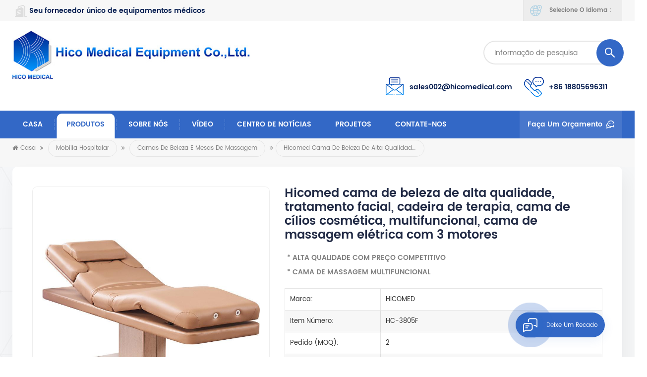

--- FILE ---
content_type: text/html
request_url: https://pt.hicomedical.com/hicomed-high-end-beauty-bed-facial-treatment-therapy-chair-cosmetic-lash-bed-multi-functional-electric-massage-bed-with-3-motors_p344.html
body_size: 14207
content:
<!DOCTYPE html PUBLIC "-//W3C//DTD XHTML 1.0 Transitional//EN" "http://www.w3.org/TR/xhtml1/DTD/xhtml1-transitional.dtd">
<html xmlns="http://www.w3.org/1999/xhtml">
<head>
<meta http-equiv="X-UA-Compatible" content="IE=edge">
<meta name="viewport" content="width=device-width, initial-scale=1.0, user-scalable=no">
<meta http-equiv="Content-Type" content="text/html; charset=utf-8" />
<meta http-equiv="X-UA-Compatible" content="IE=edge,Chrome=1" />
<meta http-equiv="X-UA-Compatible" content="IE=9" />
<meta http-equiv="Content-Type" content="text/html; charset=utf-8" />
<title>Atacado Hicomed Cama De Beleza De Alta Qualidade,tratamento Facial,cadeira De Terapia,cama De Cílios Cosmética,multifuncional,cama De Massagem Elétrica Com 3 Motores Fornecedores,Fábrica - Hicomedical.com</title>
<meta name="keywords" content="cama de massagem de alta qualidade,cama de beleza bom preço,cadeira de beleza multifuncional" />
<meta name="description" content="somos um fornecedor profissional Hicomed cama de beleza de alta qualidade,tratamento facial,cadeira de terapia,cama de cílios cosmética,multifuncional,cama de massagem elétrica com 3 motores na China,atacado de alta qualidade cama de massagem de alta qualidade com preço competitivo em Hicomedical.com.o serviço oem & odm está disponível" />
 
 
<meta property="og:type" content="article" />
<meta property="og:title" content="atacado Hicomed cama de beleza de alta qualidade,tratamento facial,cadeira de terapia,cama de cílios cosmética,multifuncional,cama de massagem elétrica com 3 motores Fornecedores,Fábrica - Hicomedical.com"/>
<meta property="og:description" content="somos um fornecedor profissional Hicomed cama de beleza de alta qualidade,tratamento facial,cadeira de terapia,cama de cílios cosmética,multifuncional,cama de massagem elétrica com 3 motores na China,atacado de alta qualidade cama de massagem de alta qualidade com preço competitivo em Hicomedical.com.o serviço oem & odm está disponível" />
<meta property="og:image" content="https://pt.hicomedical.com/uploadfile/202308/02/39a9300c539b62315de3e01bdd39085d_thumb.jpg" />
<meta property="og:site_name" content="hicomedical" />
<meta property="og:url" content="https://pt.hicomedical.com/hicomed-high-end-beauty-bed-facial-treatment-therapy-chair-cosmetic-lash-bed-multi-functional-electric-massage-bed-with-3-motors_p344.html" />


<meta name="twitter:card" content="summary_large_image" />
<meta name="twitter:title" content="atacado Hicomed cama de beleza de alta qualidade,tratamento facial,cadeira de terapia,cama de cílios cosmética,multifuncional,cama de massagem elétrica com 3 motores Fornecedores,Fábrica - Hicomedical.com" />
<meta name="twitter:description" content="somos um fornecedor profissional Hicomed cama de beleza de alta qualidade,tratamento facial,cadeira de terapia,cama de cílios cosmética,multifuncional,cama de massagem elétrica com 3 motores na China,atacado de alta qualidade cama de massagem de alta qualidade com preço competitivo em Hicomedical.com.o serviço oem & odm está disponível" />
<meta property="twitter:image" content="https://pt.hicomedical.com/uploadfile/202308/02/39a9300c539b62315de3e01bdd39085d_thumb.jpg" />

<link href="/uploadfile/userimg/ef5556a0b859a5491e500b36853220c2.ico" rel="shortcut icon"  />
<link rel="alternate" hreflang="en" href="https://www.hicomedical.com/hicomed-high-end-beauty-bed-facial-treatment-therapy-chair-cosmetic-lash-bed-multi-functional-electric-massage-bed-with-3-motors_p344.html" />
<link rel="alternate" hreflang="it" href="https://it.hicomedical.com/hicomed-high-end-beauty-bed-facial-treatment-therapy-chair-cosmetic-lash-bed-multi-functional-electric-massage-bed-with-3-motors_p344.html" />
<link rel="alternate" hreflang="es" href="https://es.hicomedical.com/hicomed-high-end-beauty-bed-facial-treatment-therapy-chair-cosmetic-lash-bed-multi-functional-electric-massage-bed-with-3-motors_p344.html" />
<link rel="alternate" hreflang="pt" href="https://pt.hicomedical.com/hicomed-high-end-beauty-bed-facial-treatment-therapy-chair-cosmetic-lash-bed-multi-functional-electric-massage-bed-with-3-motors_p344.html" />
<link rel="alternate" hreflang="ms" href="https://ms.hicomedical.com/hicomed-high-end-beauty-bed-facial-treatment-therapy-chair-cosmetic-lash-bed-multi-functional-electric-massage-bed-with-3-motors_p344.html" />
<link rel="alternate" href="https://www.hicomedical.com/hicomed-high-end-beauty-bed-facial-treatment-therapy-chair-cosmetic-lash-bed-multi-functional-electric-massage-bed-with-3-motors_p344.html" hreflang="x-default" />
<link type="text/css" rel="stylesheet" href="/template/css/bootstrap.css">
<link type="text/css" rel="stylesheet" href="/template/css/font-awesome.min.css">
<link type="text/css" rel="stylesheet" href="/template/css/style.css">

<script type="text/javascript" src="/template/js/jquery-1.8.3.js"></script>
<script type="text/javascript" src="/template/js/bootstrap.min.js"></script>
<script type="text/javascript">
	//fixed-nav
	$(document).on("scroll",function(){
		if($(document).scrollTop()>20){ 
			$("header").removeClass("large").addClass("small");
		}
		else{
			$("header").removeClass("small").addClass("large");
		}
	});
</script>
<script type="text/javascript" src="/js/front/common.js"></script> 
<!--[if ie9]
<script src="/template/js/html5shiv.min.js"></script>
<script src="/template/js/respond.min.js"></script>
-->


<!--[if IE 8]>
    <script src="https://oss.maxcdn.com/libs/html5shiv/3.7.0/html5shiv.js"></script>
    <script src="https://oss.maxcdn.com/libs/respond.js/1.3.0/respond.min.js"></script>
<![endif]-->
<script >
    if( /Android|webOS|iPhone|iPad|iPod|BlackBerry|IEMobile|Opera Mini/i.test(navigator.userAgent) ) {
            $(function () {       
                $('.newm img').attr("style","");
                $(".newm img").attr("width","");
                $(".newm img").attr("height","");     

            })
    }
</script>
<meta name="google-site-verification" content="JGLBWtrqoTdwIxlszydvMA8js4piKQTSRgENz8iCrzg" />

<!-- Google Tag Manager -->
<script>(function(w,d,s,l,i){w[l]=w[l]||[];w[l].push({'gtm.start':
new Date().getTime(),event:'gtm.js'});var f=d.getElementsByTagName(s)[0],
j=d.createElement(s),dl=l!='dataLayer'?'&l='+l:'';j.async=true;j.src=
'https://www.googletagmanager.com/gtm.js?id='+i+dl;f.parentNode.insertBefore(j,f);
})(window,document,'script','dataLayer','GTM-527M9QF');</script>
<!-- End Google Tag Manager --></head>
<body>

<!-- Google Tag Manager (noscript) -->
<noscript><iframe src="https://www.googletagmanager.com/ns.html?id=GTM-527M9QF"
height="0" width="0" style="display:none;visibility:hidden"></iframe></noscript>
<!-- End Google Tag Manager (noscript) -->https://www.microsoft.com/en-us/microsoft-teams/log-in<div class="fixed-search">
	<div class="theme-popover">
		  <div class="theme-popbod">
		  <div class="theme-poptit">
			  <a rel="nofollow" href="javascript:;" class="close">×</a>
		  </div>
		  <div class="top-search clearfix">
			<div class="header_search clearfix">
				<input name="search_keyword" onkeydown="javascript:enterIn(event);" type="text" class="form-control" placeholder="O que você está procurando?">
				<span class="search_btn"><input type="submit" class="btn_search5 btn_search1" value="">
					<svg xmlns="http://www.w3.org/2000/svg" width="20" height="20" viewBox="0 0 20 20">
					  <path data-name="search icon" class="cls-1" d="M1477,37.429l-4.1-4.1a8.912,8.912,0,1,0-1.57,1.571l4.1,4.1Zm-17.78-9.54a6.67,6.67,0,1,1,6.67,6.667A6.674,6.674,0,0,1,1459.22,27.889Z" transform="translate(-1457 -19)"></path>
					</svg>
				</span>
			</div>
			</div>	
		  </div>
	  </div>
	<div class="theme-popover-mask"></div>
</div>

<header class="large">

<div class="head_top clearfix">
	<div class="container">
	<div class="row">
		<p class="head_company">Seu fornecedor único de equipamentos médicos</p>
		<ul class="language">
			<li>
				<div class="menu">
					<em class="menu-title"><span>Selecione o idioma :</span></em>
					<ul class="menu-dropdown">
                                             
                                                <li><a href="https://pt.hicomedical.com/hicomed-high-end-beauty-bed-facial-treatment-therapy-chair-cosmetic-lash-bed-multi-functional-electric-massage-bed-with-3-motors_p344.html"><img src="/template/images/pt.jpg" alt="português"><p>português</p></a></li>
                                                                                                                                                <li><a href="https://www.hicomedical.com/hicomed-high-end-beauty-bed-facial-treatment-therapy-chair-cosmetic-lash-bed-multi-functional-electric-massage-bed-with-3-motors_p344.html"><img src="/template/images/en.jpg" alt="English"><p>English</p></a></li>
                                                                                                <li><a href="https://it.hicomedical.com/hicomed-high-end-beauty-bed-facial-treatment-therapy-chair-cosmetic-lash-bed-multi-functional-electric-massage-bed-with-3-motors_p344.html"><img src="/template/images/it.jpg" alt="italiano"><p>italiano</p></a></li>
                                                                                                <li><a href="https://es.hicomedical.com/hicomed-high-end-beauty-bed-facial-treatment-therapy-chair-cosmetic-lash-bed-multi-functional-electric-massage-bed-with-3-motors_p344.html"><img src="/template/images/es.jpg" alt="español"><p>español</p></a></li>
                                                                                                <li><a href="https://ms.hicomedical.com/hicomed-high-end-beauty-bed-facial-treatment-therapy-chair-cosmetic-lash-bed-multi-functional-electric-massage-bed-with-3-motors_p344.html"><img src="/template/images/ms.jpg" alt="Melayu"><p>Melayu</p></a></li>
                                                                                        </ul>
				</div>
			</li>
		</ul>
	</div>
	</div>
</div>

<div class="header clearfix">
	<div class="container">
	<div class="row">
                        <div id="logo">
                    <a href="/" class="logo_img"><img src="/uploadfile/userimg/411df3970331897f7d789dc7ae10b81b.jpg" alt="HICO MEDICAL EQUIPMENT CO.,LTD." /></a>
            </div>
            		<div class="wrapper">
				<nav id="main-nav">
					<ul class="first-nav">
						<li>
							<a href="/" target="_blank">Casa</a>
						</li>
					</ul>
					<ul class="second-nav">
                                            <li><a href="/products">Produtos</a>
                                                <ul class="nav_child">
                                                                                                        <li><a href="/hospital-and-medical-equipment_c13" title="Equipamentos hospitalares e médicos">Equipamentos hospitalares e médicos</a>
                                                                                                                <ul>
                                                                                                                        <li><a href="/hospital-bed-and-furniture_c5" title="cama de hospital" >cama de hospital</a></li>
                                                                                                                        <li><a href="/electric-and-manual-wheelchair_c12" title="cadeira de rodas elétrica e manual" >cadeira de rodas elétrica e manual</a></li>
                                                                                                                        <li><a href="/medical-trolley-cart_c23" title="Carrinho/carrinho médico" >Carrinho/carrinho médico</a></li>
                                                                                                                        <li><a href="/oxygen-concentrator_c4" title="reabilitação & equipamentos de saúde" >reabilitação & equipamentos de saúde</a></li>
                                                                                                                        <li><a href="/dental-equipment_c1" title="equipamento dentário" >equipamento dentário</a></li>
                                                                                                                        <li><a href="/ppe-for-covid-19_c6" title="pingente de teto de hospital" >pingente de teto de hospital</a></li>
                                                                                                                        <li><a href="/gynecology-equipment_c3" title="equipamento de ginecologia" >equipamento de ginecologia</a></li>
                                                                                                                        <li><a href="/operation-room-lamp-and-light_c8" title="lâmpada e luz da sala de operação" >lâmpada e luz da sala de operação</a></li>
                                                                                                                        <li><a href="/operating-room-table_c9" title="mesa de cirurgia" >mesa de cirurgia</a></li>
                                                                                                                        <li><a href="/surgical-instruments-and-consumables_c10" title="instrumentos cirúrgicos e consumíveis" >instrumentos cirúrgicos e consumíveis</a></li>
                                                                                                                        <li><a href="/emergency-transport-stretcher_c2" title="maca de transporte de emergência" >maca de transporte de emergência</a></li>
                                                                                                                        <li><a href="/walker-and-rollator_c21" title="Walker e Rollator" >Walker e Rollator</a></li>
                                                                                                                        <li><a href="/oximeter_c18" title="Oxímetro" >Oxímetro</a></li>
                                                                                                                        <li><a href="/other-healthcare-supply_c19" title="Outro fornecimento de saúde" >Outro fornecimento de saúde</a></li>
                                                                                                                   </ul>
                                                                                                            </li>
                                                                                                        <li><a href="/beauty-equipment_c7" title="mobília hospitalar">mobília hospitalar</a>
                                                                                                                <ul>
                                                                                                                        <li><a href="/beauty-apparatus_c14" title="Aparelho de beleza" >Aparelho de beleza</a></li>
                                                                                                                        <li><a href="/beauty-bed-massage-tables_c15" title="Camas de beleza e mesas de massagem" >Camas de beleza e mesas de massagem</a></li>
                                                                                                                        <li><a href="/stool-chairs_c16" title="Disas e cadeiras" >Disas e cadeiras</a></li>
                                                                                                                        <li><a href="/beauty-carts_c20" title="Carrinhos de beleza" >Carrinhos de beleza</a></li>
                                                                                                                        <li><a href="/reception-desk-for-beauty-salon_c22" title="Desk de recepção para salão de beleza" >Desk de recepção para salão de beleza</a></li>
                                                                                                                        <li><a href="/pedicure-spa-chair_c17" title="Cadeira de spa de pedicure" >Cadeira de spa de pedicure</a></li>
                                                                                                                   </ul>
                                                                                                            </li>
                                                                                                    </ul>
                                            </li>
                                                                                                                                    <li><a  href="/about-us_d1">sobre nós</a>
                                                                                              </li>
                                                                                                                                     
                                            <li><a  href="/video_nc3">vídeo</a>
                                                                                            </li>
                                                                                        
                                                                                         
                                            <li><a  href="/news-center_nc1">Centro de notícias</a>
                                                                                            </li>
                                                                                                                                     
                                            <li><a  href="/projects_nc2">projetos</a>
                                                                                            </li>
                                                                                                                                     
                                            <li ><a  href="/contact-us_d2">Contate-Nos</a>
                                                                                            </li>
                                            					</ul>
					<ul class="select_contact">
						<li><a href="/contact-us_d2" class="main_more">Faça um orçamento</a></li>
					</ul>
					<ul class="select_lan clearfix">
						<li class="title">Selecione o idioma <i class="fa fa-angle-double-down"></i></li>
                                                 
                                                <li><a href="https://pt.hicomedical.com/hicomed-high-end-beauty-bed-facial-treatment-therapy-chair-cosmetic-lash-bed-multi-functional-electric-massage-bed-with-3-motors_p344.html"><img src="/template/images/pt.jpg" alt="português"><p>português</p></a></li>
                                                                                                                                                <li><a href="https://www.hicomedical.com/hicomed-high-end-beauty-bed-facial-treatment-therapy-chair-cosmetic-lash-bed-multi-functional-electric-massage-bed-with-3-motors_p344.html"><img src="/template/images/en.jpg" alt="English"><p>English</p></a></li>
                                                                                                <li><a href="https://it.hicomedical.com/hicomed-high-end-beauty-bed-facial-treatment-therapy-chair-cosmetic-lash-bed-multi-functional-electric-massage-bed-with-3-motors_p344.html"><img src="/template/images/it.jpg" alt="italiano"><p>italiano</p></a></li>
                                                                                                <li><a href="https://es.hicomedical.com/hicomed-high-end-beauty-bed-facial-treatment-therapy-chair-cosmetic-lash-bed-multi-functional-electric-massage-bed-with-3-motors_p344.html"><img src="/template/images/es.jpg" alt="español"><p>español</p></a></li>
                                                                                                <li><a href="https://ms.hicomedical.com/hicomed-high-end-beauty-bed-facial-treatment-therapy-chair-cosmetic-lash-bed-multi-functional-electric-massage-bed-with-3-motors_p344.html"><img src="/template/images/ms.jpg" alt="Melayu"><p>Melayu</p></a></li>
                                                                                        </ul>
				</nav>
				
				<a class="toggle">
					<span></span>
					<span></span>
					<span></span>
				</a>
		</div>	
		<div class="search_btn hidden"><a class="search-info" rel="nofollow" href="javascript:;"><i></i></a></div>
			<div class="header_pc_search clearfix">
				<input  name="search_keyword4" onkeydown="javascript:enterIn2(event);" type="text" class="form-control" placeholder="Informação de pesquisa">
				<input type="submit" class="search_btn btn_search7 btn_search4" value="">
			</div>
			<ul class="head_con clearfix">
                            

                                                         
                            <li>
                                    <div class="icon" style="background-position:-49px 0;"></div>
                                    <div class="wrap">
                                            <em></em>
                                            <a rel="nofollow" target="_blank" href="mailto:sales002@hicomedical.com">sales002@hicomedical.com</a>
                                    </div>
                            </li>
                                                                                     
                            <li>
                                    <div class="icon" style="background-position:0 0;"></div>
                                    <div class="wrap">
                                            <em></em>
                                            <a rel="nofollow" href="tel:+86 18805696311">+86 18805696311</a>
                                    </div>
                            </li>
                                                        
			</ul>
		
	</div>
	</div>
</div>

<div class="nav_content clearfix">
	<div class="container">
	<div class="row">
		<div class="mainmenu-area">
						<div class="mainmenu-left visible-lg visible-md">
							<div class="mainmenu">
								<nav>
									<ul class="clearfix">
                                                                            <li ><a href="/">Casa</a></li>
                                                                            
                                                                            <li class="product_vmegamenu active"><a href="/products">Produtos</a>
                                                                                <ul class="vmegamenu">
                                                                                                                                                                        <li class="has-menu">
                                                                                            <a href="/hospital-and-medical-equipment_c13" title="Equipamentos hospitalares e médicos" >Equipamentos hospitalares e médicos</a>
                                                                                                                                                                                        <ul class="vmegamenu02">
                                                                                                                                                                                                <li><a href="/hospital-bed-and-furniture_c5" title="cama de hospital">cama de hospital</a></li>
                                                                                                                                                                                                <li><a href="/electric-and-manual-wheelchair_c12" title="cadeira de rodas elétrica e manual">cadeira de rodas elétrica e manual</a></li>
                                                                                                                                                                                                <li><a href="/medical-trolley-cart_c23" title="Carrinho/carrinho médico">Carrinho/carrinho médico</a></li>
                                                                                                                                                                                                <li><a href="/oxygen-concentrator_c4" title="reabilitação & equipamentos de saúde">reabilitação & equipamentos de saúde</a></li>
                                                                                                                                                                                                <li><a href="/dental-equipment_c1" title="equipamento dentário">equipamento dentário</a></li>
                                                                                                                                                                                                <li><a href="/ppe-for-covid-19_c6" title="pingente de teto de hospital">pingente de teto de hospital</a></li>
                                                                                                                                                                                                <li><a href="/gynecology-equipment_c3" title="equipamento de ginecologia">equipamento de ginecologia</a></li>
                                                                                                                                                                                                <li><a href="/operation-room-lamp-and-light_c8" title="lâmpada e luz da sala de operação">lâmpada e luz da sala de operação</a></li>
                                                                                                                                                                                                <li><a href="/operating-room-table_c9" title="mesa de cirurgia">mesa de cirurgia</a></li>
                                                                                                                                                                                                <li><a href="/surgical-instruments-and-consumables_c10" title="instrumentos cirúrgicos e consumíveis">instrumentos cirúrgicos e consumíveis</a></li>
                                                                                                                                                                                                <li><a href="/emergency-transport-stretcher_c2" title="maca de transporte de emergência">maca de transporte de emergência</a></li>
                                                                                                                                                                                                <li><a href="/walker-and-rollator_c21" title="Walker e Rollator">Walker e Rollator</a></li>
                                                                                                                                                                                                <li><a href="/oximeter_c18" title="Oxímetro">Oxímetro</a></li>
                                                                                                                                                                                                <li><a href="/other-healthcare-supply_c19" title="Outro fornecimento de saúde">Outro fornecimento de saúde</a></li>
                                                                                                                                                                                            </ul>
                                                                                                                                                                                </li>
                                                                                                                                                                        <li class="has-menu">
                                                                                            <a href="/beauty-equipment_c7" title="mobília hospitalar" >mobília hospitalar</a>
                                                                                                                                                                                        <ul class="vmegamenu02">
                                                                                                                                                                                                <li><a href="/beauty-apparatus_c14" title="Aparelho de beleza">Aparelho de beleza</a></li>
                                                                                                                                                                                                <li><a href="/beauty-bed-massage-tables_c15" title="Camas de beleza e mesas de massagem">Camas de beleza e mesas de massagem</a></li>
                                                                                                                                                                                                <li><a href="/stool-chairs_c16" title="Disas e cadeiras">Disas e cadeiras</a></li>
                                                                                                                                                                                                <li><a href="/beauty-carts_c20" title="Carrinhos de beleza">Carrinhos de beleza</a></li>
                                                                                                                                                                                                <li><a href="/reception-desk-for-beauty-salon_c22" title="Desk de recepção para salão de beleza">Desk de recepção para salão de beleza</a></li>
                                                                                                                                                                                                <li><a href="/pedicure-spa-chair_c17" title="Cadeira de spa de pedicure">Cadeira de spa de pedicure</a></li>
                                                                                                                                                                                            </ul>
                                                                                                                                                                                </li>
                                                                                                                                                                    </ul>
                                                                            </li>
                                                                                                                                                         
                                                                            <li class=""><a  href="/about-us_d1">sobre nós</a>
                                                                                                                                                            </li>   
                                                                                                                                                                                                                                     
                                                                            <li ><a  href="/video_nc3">vídeo</a>
                                                                                                                                                            </li> 
                                                                                                                                                                                                                                     
                                                                            <li ><a  href="/news-center_nc1">Centro de notícias</a>
                                                                                                                                                            </li> 
                                                                                                                                                                                                                                     
                                                                            <li ><a  href="/projects_nc2">projetos</a>
                                                                                                                                                            </li> 
                                                                                                                                                                                                                                     
                                                                            <li class=""><a  href="/contact-us_d2">Contate-Nos</a>
                                                                                                                                                            </li>   
                                                                                                                                                                                                                                                                                                                                                                                                                                                                                                                                                                                                                                                                                                                                                                                                                                                                                                                                                                                                                                                                                                                                                                                                                                                                                                                                                                                                                                                                                                                                                                                                                                                                                                                                                                                                                                                                                                                                                                                                                                                        									</ul>
								</nav>
							</div>
						</div>
					</div>
				<div class="select">
								<a rel="nofollow" href="javascript:;" class="select-trigger" data-modal="modal-lan">Faça um orçamento</a>
							</div>
	</div>
	</div>
				
</div>

</header>

<div class="select-modal" id="modal-lan">
    <div class="select-content">
		<div class="select_title">
			<em>Deixe um recado</em>
			<div class="text">se você está interessado em nossos produtos e deseja saber mais detalhes, deixe uma mensagem aqui, responderemos o mais breve possível</div>
		</div>
		<div class="main">
			<div class="send_column">
                            <form id="email_form2" name="email_form2" method="post" action="/inquiry/addinquiry">
                                <input type="hidden"  value="Leave A Message"  name="msg_title" />
                                <ul class="clearfix row">
                                    <li class=" col-sm-6 col-xs-12">
                                            <span class="ms_e"><input type="text" name="msg_email" id="msg_email" class="meInput" placeholder="* Seu email :"></span>
                                    </li>
                                    <li class=" col-sm-6 col-xs-12">
                                            <span class="ms_p"><input type="text" name="msg_phone" id="msg_phone" class="meInput" placeholder="Telefone/Whatsapp"></span>
                                    </li>
                                    <li class=" meText col-xs-12">
                                            <span class="ms_m"><textarea id="meText" placeholder="* Insira os detalhes do produto (como cor, tamanho, materiais, etc.) e outros requisitos específicos para receber um orçamento preciso" maxlength="3000" name="msg_content"></textarea></span>
                                    </li>
                                                                        <div class="clearfix"></div>
                                </ul>
                                <input type="submit" value="enviar" class="main_more google_genzong">

                            </form>
			</div>
		</div>
		<button class="select-close"><i></i></button>
    </div>
</div>
<div class="select-overlay"></div>

<div class="height"></div>
<div class="page_banner">
    </div>
<div class="breadcrumb clearfix">
    <div class="container">
        <div class="row">
            <div class="bread_right">
                <a class="home" href="/" title="Return to Home"><i class="fa fa-home"></i>Casa</a>
                                                <i class="fa fa-angle-double-right"></i>
                <h2><a href="/beauty-equipment_c7">mobília hospitalar</a></h2>
                                <i class="fa fa-angle-double-right"></i>
                <h2><a href="/beauty-bed-massage-tables_c15">Camas de beleza e mesas de massagem</a></h2>
                <i class="fa fa-angle-double-right"></i><h2>Hicomed cama de beleza de alta qualidade, tratamento facial, cadeira de terapia, cama de cílios cosmética, multifuncional, cama de massagem elétrica com 3 motores</h2>
                            </div>
        </div>
    </div>
</div>

<div class="pro_info_top clearfix">
    <div class="container">
        <div class="prom_img col-md-5 col-sm-6 col-xs-12">
            <div class="sp-loading"><br><img id="product_detail_img"  alt="multi-functional massage bed" src="/uploadfile/202308/02/39a9300c539b62315de3e01bdd39085d_small.jpg" /></div>
            <div class="sp-wrap">
                                <a href="/uploadfile/202308/02/39a9300c539b62315de3e01bdd39085d_medium.jpg"  >
                <img  src="/uploadfile/202308/02/39a9300c539b62315de3e01bdd39085d_medium.jpg" alt = "multi-functional massage bed"    /></a>
                                <a href="/uploadfile/202308/02/5c46f287010587fff43f37ef30e16a60_medium.jpg"  >
                <img  src="/uploadfile/202308/02/5c46f287010587fff43f37ef30e16a60_medium.jpg" alt = "multi-functional massage bed"    /></a>
                                <a href="/uploadfile/202308/02/434e09f675c07328fedb7817a982f23e_medium.jpg"  >
                <img  src="/uploadfile/202308/02/434e09f675c07328fedb7817a982f23e_medium.jpg" alt = "multi-functional massage bed"    /></a>
                                <a href="/uploadfile/202308/02/d570d03380d70246625b02b8899073bc_medium.jpg"  >
                <img  src="/uploadfile/202308/02/d570d03380d70246625b02b8899073bc_medium.jpg" alt = "multi-functional massage bed"    /></a>
                            </div>
        </div>
        <div class="prom-right clearfix col-md-7 col-sm-6 col-xs-12">
            <h1>Hicomed cama de beleza de alta qualidade, tratamento facial, cadeira de terapia, cama de cílios cosmética, multifuncional, cama de massagem elétrica com 3 motores</h1>
            <div class="main"><p> <strong>* ALTA QUALIDADE COM PREÇO COMPETITIVO</strong> </p> 
     <p> <strong>* CAMA DE MASSAGEM MULTIFUNCIONAL</strong> </p></div>
            <div class="pro-table clearfix">
                <ul class="ptab-list clearfix">
                                        <li><p>Marca: </p><span>HICOMED</span></li>
                                                            <li><p>Item número: </p><span>HC-3805F</span></li>
                                                            <li><p>Pedido (MOQ): </p><span>2</span></li>
                                                            <li><p>Pagamento: </p><span>EXW/DDP/FOB</span></li>
                                                                                                                                            <li><p>Cor: </p><span>Welcome Customization</span></li>
                                                            <li><p>Porto de Embarque: </p><span>Shanghai/Guangzhou/Shenzhen/Ningbo</span></li>
                                                            <li><p>Tempo de espera： </p><span>5~10 days according to order quantity</span></li>
                                                                            </ul>
            </div>
            <div class="mobile_inquiry clearfix">
                 <a href="#pro_inquiry" data-scroll="" data-options="{ &quot;easing&quot;: &quot;linear&quot; }" class="main_more">Inquérito agora </a>
            </div>
        </div>
    </div>
</div>
<div class="page_section clearfix">
    <div class="container">
	<div class="row">
            <div class="page-right clearfix">
				<div class="mostBox clearfix">
                    <div class="features-tab indicator-style clearfix">
                                            <!-- Nav tabs -->
                                            <div class="tab-scroll clearfix">
                                                    <ul class="nav nav-tabs moz clearfix" role="tablist">
                                                            <li role="presentation" class="active">
                                                                    <a href="#prom01" aria-controls="home" role="tab" data-toggle="tab" class="">Detalhes do produto</a>
                                                            </li>
                                                    </ul>
                                            </div>
                                            <!-- Tab panes -->
                                            <div class="tab-content">
                                                    <div role="tabpanel" class="tab-pane active" id="prom01">
                                                            <div class="text newm">
                                                                    <div class="table-responsive"><table class="has-title hight-light-first-column all magic-1" style="margin:0px;padding:0px;font-variant-numeric:inherit;font-variant-east-asian:inherit;font-stretch:inherit;font-size:14px;line-height:inherit;font-family:OpenSans, Helvetica Neue , Helvetica, Tahoma, Arial, PingFang SC , Microsoft YaHei;width:750px;overflow-wrap:break-word;color:#333333;background-color:#FFFFFF;"> 
      <tbody style="margin:0px;padding:0px;font-style:inherit;font-variant:inherit;font-weight:inherit;font-stretch:inherit;line-height:inherit;font-family:inherit;"> 
       <tr style="margin:0px;padding:0px;font-style:inherit;font-variant:inherit;font-weight:inherit;font-stretch:inherit;line-height:inherit;font-family:inherit;"> 
        <td colspan="1" rowspan="1" style="margin:0px;padding:0px;font-style:inherit;font-variant:inherit;font-stretch:inherit;line-height:inherit;font-family:inherit;float:none;border:1px solid #CCCCCC;overflow:hidden;height:20px;box-sizing:content-box;vertical-align:top;background-color:#F3F4F8;"> 
         <div class="magic-2" data-spm-anchor-id="a2700.details.0.i21.34495182E3ZCfH" style="margin:0px;padding:5px 10px;border:0px;font:inherit;vertical-align:baseline;min-height:18px;width:259px;box-sizing:content-box;"> <span style="font-weight:700;">item</span> 
         </div> </td> 
        <td colspan="1" rowspan="1" style="margin:0px;padding:0px;font-style:inherit;font-variant:inherit;font-stretch:inherit;line-height:inherit;font-family:inherit;float:none;border:1px solid #CCCCCC;overflow:hidden;height:20px;box-sizing:content-box;vertical-align:top;background-color:#F7F8FA;"> 
         <div class="magic-3" style="margin:0px;padding:5px 10px;border:0px;font:inherit;vertical-align:baseline;min-height:18px;width:447px;box-sizing:content-box;">
           valor 
         </div> </td> 
       </tr> 
       <tr style="margin:0px;padding:0px;font-style:inherit;font-variant:inherit;font-weight:inherit;font-stretch:inherit;line-height:inherit;font-family:inherit;"> 
        <td colspan="1" rowspan="1" style="margin:0px;padding:0px;font-style:inherit;font-variant:inherit;font-stretch:inherit;line-height:inherit;font-family:inherit;float:none;border:1px solid #CCCCCC;overflow:hidden;height:20px;box-sizing:content-box;vertical-align:top;background-color:#F3F4F8;"> 
         <div class="magic-4" style="margin:0px;padding:5px 10px;border:0px;font:inherit;vertical-align:baseline;min-height:18px;width:259px;box-sizing:content-box;"> <span style="font-weight:700;">Nº do modelo</span> 
         </div> </td> 
        <td colspan="1" rowspan="1" style="margin:0px;padding:0px;font-style:inherit;font-variant:inherit;font-stretch:inherit;line-height:inherit;font-family:inherit;float:none;border:1px solid #CCCCCC;overflow:hidden;height:20px;box-sizing:content-box;vertical-align:top;"> 
         <div class="magic-5" style="margin:0px;padding:5px 10px;border:0px;font:inherit;vertical-align:baseline;min-height:18px;width:447px;box-sizing:content-box;">
           HC-3805F 
         </div> </td> 
       </tr> 
       <tr style="margin:0px;padding:0px;font-style:inherit;font-variant:inherit;font-weight:inherit;font-stretch:inherit;line-height:inherit;font-family:inherit;"> 
        <td colspan="1" rowspan="1" style="margin:0px;padding:0px;font-style:inherit;font-variant:inherit;font-stretch:inherit;line-height:inherit;font-family:inherit;float:none;border:1px solid #CCCCCC;overflow:hidden;height:20px;box-sizing:content-box;vertical-align:top;background-color:#F3F4F8;"> 
         <div class="magic-4" style="margin:0px;padding:5px 10px;border:0px;font:inherit;vertical-align:baseline;min-height:18px;width:259px;box-sizing:content-box;"> <span style="font-weight:700;">Nome do Produto</span> 
         </div> </td> 
        <td colspan="1" rowspan="1" style="margin:0px;padding:0px;font-style:inherit;font-variant:inherit;font-stretch:inherit;line-height:inherit;font-family:inherit;float:none;border:1px solid #CCCCCC;overflow:hidden;height:20px;box-sizing:content-box;vertical-align:top;"> 
         <div class="magic-5" style="margin:0px;padding:5px 10px;border:0px;font:inherit;vertical-align:baseline;min-height:18px;width:447px;box-sizing:content-box;">
           Cama de massagem elétrica 
         </div> </td> 
       </tr> 
       <tr style="margin:0px;padding:0px;font-style:inherit;font-variant:inherit;font-weight:inherit;font-stretch:inherit;line-height:inherit;font-family:inherit;"> 
        <td colspan="1" rowspan="11" style="margin:0px;padding:0px;font-style:inherit;font-variant:inherit;font-stretch:inherit;line-height:inherit;font-family:inherit;float:none;border:1px solid #CCCCCC;overflow:hidden;height:20px;box-sizing:content-box;vertical-align:top;background-color:#F3F4F8;"> 
         <div class="magic-4" style="margin:0px;padding:5px 10px;border:0px;font:inherit;vertical-align:baseline;min-height:18px;width:259px;box-sizing:content-box;"> <span style="font-weight:700;">Descrição</span> 
         </div> </td> 
        <td colspan="1" rowspan="1" style="margin:0px;padding:0px;font-style:inherit;font-variant:inherit;font-stretch:inherit;line-height:inherit;font-family:inherit;float:none;border:1px solid #CCCCCC;overflow:hidden;height:20px;box-sizing:content-box;vertical-align:top;"> 
         <div class="magic-5" style="margin:0px;padding:5px 10px;border:0px;font:inherit;vertical-align:baseline;min-height:18px;width:447px;box-sizing:content-box;">
           Aplicação: salão de beleza/hospital/hotel/doméstico 
         </div> </td> 
       </tr> 
       <tr style="margin:0px;padding:0px;font-style:inherit;font-variant:inherit;font-weight:inherit;font-stretch:inherit;line-height:inherit;font-family:inherit;"> 
        <td colspan="1" rowspan="1" style="margin:0px;padding:0px;font-style:inherit;font-variant:inherit;font-stretch:inherit;line-height:inherit;font-family:inherit;float:none;border:1px solid #CCCCCC;overflow:hidden;height:20px;box-sizing:content-box;vertical-align:top;"> 
         <div class="magic-5" style="margin:0px;padding:5px 10px;border:0px;font:inherit;vertical-align:baseline;min-height:18px;width:447px;box-sizing:content-box;">
           Estilo: moderno / high-end 
         </div> </td> 
       </tr> 
       <tr style="margin:0px;padding:0px;font-style:inherit;font-variant:inherit;font-weight:inherit;font-stretch:inherit;line-height:inherit;font-family:inherit;"> 
        <td colspan="1" rowspan="1" style="margin:0px;padding:0px;font-style:inherit;font-variant:inherit;font-stretch:inherit;line-height:inherit;font-family:inherit;float:none;border:1px solid #CCCCCC;overflow:hidden;height:20px;box-sizing:content-box;vertical-align:top;"> 
         <div class="magic-5" style="margin:0px;padding:5px 10px;border:0px;font:inherit;vertical-align:baseline;min-height:18px;width:447px;box-sizing:content-box;">
           Material: couro PU/PVC 
         </div> </td> 
       </tr> 
       <tr style="margin:0px;padding:0px;font-style:inherit;font-variant:inherit;font-weight:inherit;font-stretch:inherit;line-height:inherit;font-family:inherit;"> 
        <td colspan="1" rowspan="1" style="margin:0px;padding:0px;font-style:inherit;font-variant:inherit;font-stretch:inherit;line-height:inherit;font-family:inherit;float:none;border:1px solid #CCCCCC;overflow:hidden;height:20px;box-sizing:content-box;vertical-align:top;"> 
         <div class="magic-5" style="margin:0px;padding:5px 10px;border:0px;font:inherit;vertical-align:baseline;min-height:18px;width:447px;box-sizing:content-box;">
           Motor: motor 3 CE 
         </div> </td> 
       </tr> 
       <tr style="margin:0px;padding:0px;font-style:inherit;font-variant:inherit;font-weight:inherit;font-stretch:inherit;line-height:inherit;font-family:inherit;"> 
        <td colspan="1" rowspan="1" style="margin:0px;padding:0px;font-style:inherit;font-variant:inherit;font-stretch:inherit;line-height:inherit;font-family:inherit;float:none;border:1px solid #CCCCCC;overflow:hidden;height:20px;box-sizing:content-box;vertical-align:top;"> 
         <div class="magic-5" style="margin:0px;padding:5px 10px;border:0px;font:inherit;vertical-align:baseline;min-height:18px;width:447px;box-sizing:content-box;">
           Ajuste: encosto + altura + perna&nbsp; 
         </div> </td> 
       </tr> 
       <tr style="margin:0px;padding:0px;font-style:inherit;font-variant:inherit;font-weight:inherit;font-stretch:inherit;line-height:inherit;font-family:inherit;"> 
        <td colspan="1" rowspan="1" style="margin:0px;padding:0px;font-style:inherit;font-variant:inherit;font-stretch:inherit;line-height:inherit;font-family:inherit;float:none;border:1px solid #CCCCCC;overflow:hidden;height:20px;box-sizing:content-box;vertical-align:top;"> 
         <div class="magic-5" style="margin:0px;padding:5px 10px;border:0px;font:inherit;vertical-align:baseline;min-height:18px;width:447px;box-sizing:content-box;">
           Certificado: CE 
         </div> </td> 
       </tr> 
       <tr style="margin:0px;padding:0px;font-style:inherit;font-variant:inherit;font-weight:inherit;font-stretch:inherit;line-height:inherit;font-family:inherit;"> 
        <td colspan="1" rowspan="1" style="margin:0px;padding:0px;font-style:inherit;font-variant:inherit;font-stretch:inherit;line-height:inherit;font-family:inherit;float:none;border:1px solid #CCCCCC;overflow:hidden;height:20px;box-sizing:content-box;vertical-align:top;"> 
         <div class="magic-5" style="margin:0px;padding:5px 10px;border:0px;font:inherit;vertical-align:baseline;min-height:18px;width:447px;box-sizing:content-box;">
           Cor: personalização de suporte 
         </div> </td> 
       </tr> 
       <tr style="margin:0px;padding:0px;font-style:inherit;font-variant:inherit;font-weight:inherit;font-stretch:inherit;line-height:inherit;font-family:inherit;"> 
        <td colspan="1" rowspan="1" style="margin:0px;padding:0px;font-style:inherit;font-variant:inherit;font-stretch:inherit;line-height:inherit;font-family:inherit;float:none;border:1px solid #CCCCCC;overflow:hidden;height:20px;box-sizing:content-box;vertical-align:top;"> 
         <div class="magic-5" style="margin:0px;padding:5px 10px;border:0px;font:inherit;vertical-align:baseline;min-height:18px;width:447px;box-sizing:content-box;">
           Capacidade: 150kg 
         </div> </td> 
       </tr> 
       <tr style="margin:0px;padding:0px;font-style:inherit;font-variant:inherit;font-weight:inherit;font-stretch:inherit;line-height:inherit;font-family:inherit;"> 
        <td colspan="1" rowspan="1" style="margin:0px;padding:0px;font-style:inherit;font-variant:inherit;font-stretch:inherit;line-height:inherit;font-family:inherit;float:none;border:1px solid #CCCCCC;overflow:hidden;height:20px;box-sizing:content-box;vertical-align:top;"> 
         <div class="magic-5" style="margin:0px;padding:5px 10px;border:0px;font:inherit;vertical-align:baseline;min-height:18px;width:447px;box-sizing:content-box;">
           Garantia de 1 ano 
         </div> </td> 
       </tr> 
       <tr style="margin:0px;padding:0px;font-style:inherit;font-variant:inherit;font-weight:inherit;font-stretch:inherit;line-height:inherit;font-family:inherit;"> 
        <td colspan="1" rowspan="1" style="margin:0px;padding:0px;font-style:inherit;font-variant:inherit;font-stretch:inherit;line-height:inherit;font-family:inherit;float:none;border:1px solid #CCCCCC;overflow:hidden;height:20px;box-sizing:content-box;vertical-align:top;"> 
         <div class="magic-3" style="margin:0px;padding:5px 10px;border:0px;font:inherit;vertical-align:baseline;min-height:18px;width:447px;box-sizing:content-box;">
           Quantidade mínima: 2 peças 
         </div> </td> 
       </tr> 
       <tr style="margin:0px;padding:0px;font-style:inherit;font-variant:inherit;font-weight:inherit;font-stretch:inherit;line-height:inherit;font-family:inherit;"> 
        <td colspan="1" rowspan="1" style="margin:0px;padding:0px;font-style:inherit;font-variant:inherit;font-stretch:inherit;line-height:inherit;font-family:inherit;float:none;border:1px solid #CCCCCC;overflow:hidden;height:20px;box-sizing:content-box;vertical-align:top;"> 
         <div class="magic-3" style="margin:0px;padding:5px 10px;border:0px;font:inherit;vertical-align:baseline;min-height:18px;width:447px;box-sizing:content-box;">
           ODM/OEM: personalização de suporte 
         </div> </td> 
       </tr> 
       <tr style="margin:0px;padding:0px;font-style:inherit;font-variant:inherit;font-weight:inherit;font-stretch:inherit;line-height:inherit;font-family:inherit;"> 
        <td colspan="1" rowspan="1" style="margin:0px;padding:0px;font-style:inherit;font-variant:inherit;font-stretch:inherit;line-height:inherit;font-family:inherit;float:none;border:1px solid #CCCCCC;overflow:hidden;height:20px;box-sizing:content-box;vertical-align:top;background-color:#F3F4F8;"> 
         <div class="magic-2" style="margin:0px;padding:5px 10px;border:0px;font:inherit;vertical-align:baseline;min-height:18px;width:259px;box-sizing:content-box;"> <span style="font-weight:700;">Tamanho do produto</span> 
         </div> </td> 
        <td colspan="1" rowspan="1" style="margin:0px;padding:0px;font-style:inherit;font-variant:inherit;font-stretch:inherit;line-height:inherit;font-family:inherit;float:none;border:1px solid #CCCCCC;overflow:hidden;height:20px;box-sizing:content-box;vertical-align:top;"> 
         <div class="magic-3" style="margin:0px;padding:5px 10px;border:0px;font:inherit;vertical-align:baseline;min-height:18px;width:447px;box-sizing:content-box;">
           190*70*72~90cm, 99KG 
         </div> </td> 
       </tr> 
       <tr style="margin:0px;padding:0px;font-style:inherit;font-variant:inherit;font-weight:inherit;font-stretch:inherit;line-height:inherit;font-family:inherit;"> 
        <td colspan="1" rowspan="1" style="margin:0px;padding:0px;font-style:inherit;font-variant:inherit;font-stretch:inherit;line-height:inherit;font-family:inherit;float:none;border:1px solid #CCCCCC;overflow:hidden;height:20px;box-sizing:content-box;vertical-align:top;background-color:#F3F4F8;"> 
         <div class="magic-2" style="margin:0px;padding:5px 10px;border:0px;font:inherit;vertical-align:baseline;min-height:18px;width:259px;box-sizing:content-box;"> <span style="font-weight:700;">tamanho do pacote</span> 
         </div> </td> 
        <td colspan="1" rowspan="1" style="margin:0px;padding:0px;font-style:inherit;font-variant:inherit;font-stretch:inherit;line-height:inherit;font-family:inherit;float:none;border:1px solid #CCCCCC;overflow:hidden;height:20px;box-sizing:content-box;vertical-align:top;"> 
         <div class="magic-3" style="margin:0px;padding:5px 10px;border:0px;font:inherit;vertical-align:baseline;min-height:18px;width:447px;box-sizing:content-box;">
           195*73*87cm, 119kg 
         </div> </td> 
       </tr> 
       <tr style="margin:0px;padding:0px;font-style:inherit;font-variant:inherit;font-weight:inherit;font-stretch:inherit;line-height:inherit;font-family:inherit;"> 
        <td colspan="1" rowspan="3" style="margin:0px;padding:0px;font-style:inherit;font-variant:inherit;font-stretch:inherit;line-height:inherit;font-family:inherit;float:none;border:1px solid #CCCCCC;overflow:hidden;height:20px;box-sizing:content-box;vertical-align:top;background-color:#F3F4F8;"> 
         <div class="magic-7" style="margin:0px;padding:5px 10px;border:0px;font:inherit;vertical-align:baseline;min-height:18px;width:258px;box-sizing:content-box;"> <span style="font-weight:700;">Ajuste de Ângulo</span> 
         </div> </td> 
        <td colspan="1" rowspan="1" style="margin:0px;padding:0px;font-style:inherit;font-variant:inherit;font-stretch:inherit;line-height:inherit;font-family:inherit;float:none;border:1px solid #CCCCCC;overflow:hidden;height:20px;box-sizing:content-box;vertical-align:top;"> 
         <div class="magic-3" style="margin:0px;padding:5px 10px;border:0px;font:inherit;vertical-align:baseline;min-height:18px;width:447px;box-sizing:content-box;">
           Encosto: 0~70° 
         </div> </td> 
       </tr> 
       <tr style="margin:0px;padding:0px;font-style:inherit;font-variant:inherit;font-weight:inherit;font-stretch:inherit;line-height:inherit;font-family:inherit;"> 
        <td colspan="1" rowspan="1" style="margin:0px;padding:0px;font-style:inherit;font-variant:inherit;font-stretch:inherit;line-height:inherit;font-family:inherit;float:none;border:1px solid #CCCCCC;overflow:hidden;height:20px;box-sizing:content-box;vertical-align:top;"> 
         <div class="magic-5" style="margin:0px;padding:5px 10px;border:0px;font:inherit;vertical-align:baseline;min-height:18px;width:447px;box-sizing:content-box;">
           Perna: 0~20° 
         </div> </td> 
       </tr> 
       <tr style="margin:0px;padding:0px;font-style:inherit;font-variant:inherit;font-weight:inherit;font-stretch:inherit;line-height:inherit;font-family:inherit;"> 
        <td colspan="1" rowspan="1" style="margin:0px;padding:0px;font-style:inherit;font-variant:inherit;font-stretch:inherit;line-height:inherit;font-family:inherit;float:none;border:1px solid #CCCCCC;overflow:hidden;height:20px;box-sizing:content-box;vertical-align:top;"> 
         <div class="magic-5" style="margin:0px;padding:5px 10px;border:0px;font:inherit;vertical-align:baseline;min-height:18px;width:447px;box-sizing:content-box;">
           Arranjo de altura: 72~90cm 
         </div> </td> 
       </tr> 
       <tr style="margin:0px;padding:0px;font-style:inherit;font-variant:inherit;font-weight:inherit;font-stretch:inherit;line-height:inherit;font-family:inherit;"> 
        <td colspan="1" rowspan="1" style="margin:0px;padding:0px;font-style:inherit;font-variant:inherit;font-stretch:inherit;line-height:inherit;font-family:inherit;float:none;border:1px solid #CCCCCC;overflow:hidden;height:20px;box-sizing:content-box;vertical-align:top;background-color:#F3F4F8;"> 
         <div class="magic-2" style="margin:0px;padding:5px 10px;border:0px;font:inherit;vertical-align:baseline;min-height:18px;width:259px;box-sizing:content-box;"> <span style="font-weight:700;">Tempo de espera</span> 
         </div> </td> 
        <td colspan="1" rowspan="1" style="margin:0px;padding:0px;font-style:inherit;font-variant:inherit;font-stretch:inherit;line-height:inherit;font-family:inherit;float:none;border:1px solid #CCCCCC;overflow:hidden;height:20px;box-sizing:content-box;vertical-align:top;"> 
         <div class="magic-3" style="margin:0px;padding:5px 10px;border:0px;font:inherit;vertical-align:baseline;min-height:18px;width:447px;box-sizing:content-box;">
           5 a 10 dias de acordo com a quantidade do seu pedido 
         </div> </td> 
       </tr> 
       <tr style="margin:0px;padding:0px;font-style:inherit;font-variant:inherit;font-weight:inherit;font-stretch:inherit;line-height:inherit;font-family:inherit;"> 
        <td colspan="1" rowspan="1" style="margin:0px;padding:0px;font-style:inherit;font-variant:inherit;font-stretch:inherit;line-height:inherit;font-family:inherit;float:none;border:1px solid #CCCCCC;overflow:hidden;height:20px;box-sizing:content-box;vertical-align:top;background-color:#F3F4F8;"> 
         <div class="magic-2" style="margin:0px;padding:5px 10px;border:0px;font:inherit;vertical-align:baseline;min-height:18px;width:259px;box-sizing:content-box;"> <span style="font-weight:700;">Forma de pagamento</span> 
         </div> </td> 
        <td colspan="1" rowspan="1" style="margin:0px;padding:0px;font-style:inherit;font-variant:inherit;font-stretch:inherit;line-height:inherit;font-family:inherit;float:none;border:1px solid #CCCCCC;overflow:hidden;height:20px;box-sizing:content-box;vertical-align:top;"> 
         <div class="magic-3" style="margin:0px;padding:5px 10px;border:0px;font:inherit;vertical-align:baseline;min-height:18px;width:447px;box-sizing:content-box;">
           Paypal/western union/TT/Alibaba garantia comercial 
         </div> </td> 
       </tr> 
       <tr style="margin:0px;padding:0px;font-style:inherit;font-variant:inherit;font-weight:inherit;font-stretch:inherit;line-height:inherit;font-family:inherit;"> 
        <td colspan="1" rowspan="1" style="margin:0px;padding:0px;font-style:inherit;font-variant:inherit;font-stretch:inherit;line-height:inherit;font-family:inherit;float:none;border:1px solid #CCCCCC;overflow:hidden;height:20px;box-sizing:content-box;vertical-align:top;background-color:#F3F4F8;"> 
         <div class="magic-2" style="margin:0px;padding:5px 10px;border:0px;font:inherit;vertical-align:baseline;min-height:18px;width:259px;box-sizing:content-box;"> <span style="font-weight:700;">método de envio</span> 
         </div> </td> 
        <td colspan="1" rowspan="1" style="margin:0px;padding:0px;font-style:inherit;font-variant:inherit;font-stretch:inherit;line-height:inherit;font-family:inherit;float:none;border:1px solid #CCCCCC;overflow:hidden;height:20px;box-sizing:content-box;vertical-align:top;"> 
         <div class="magic-3" data-spm-anchor-id="a2700.details.0.i22.34495182E3ZCfH" style="margin:0px;padding:5px 10px;border:0px;font:inherit;vertical-align:baseline;min-height:18px;width:447px;box-sizing:content-box;">
           DHL/FEDEX/TNT/UPS/AIR/SEA (entrega porta a porta, desembaraço aduaneiro e impostos) especial para tamanho grande 
         </div> </td> 
       </tr> 
      </tbody> 
     </table></div> 
     <img src="/js/htmledit/kindeditor/attached/20230802/20230802161506_87236.jpg" alt="">
     <img src="/js/htmledit/kindeditor/attached/20230802/20230802161518_85730.jpg" alt="">
     <img src="/js/htmledit/kindeditor/attached/20230802/20230802161531_45855.jpg" alt="">
     <img src="/js/htmledit/kindeditor/attached/20230802/20230802161548_25091.jpg" alt="">
     <img src="/js/htmledit/kindeditor/attached/20230802/20230802161554_53564.jpg" alt="">
     <img src="/js/htmledit/kindeditor/attached/20230802/20230802161600_61981.jpg" alt="">                                                            </div>
                                                            <!-- single-product start --><div class="features-curosel indicator-style clearfix"></div><!-- single-product end -->	
                                                    </div>

                                            </div>
                                    </div>
            </div>
                            <div class="clearfix" id="pro_inquiry">
                <div class="send_column clearfix">
                    <div class="title">Deixe um recado</div>
                        <div class="text">se você está interessado em nossos produtos e deseja saber mais detalhes, deixe uma mensagem aqui, responderemos o mais breve possível</div>
                        <form id="email_form" name="email_form" method="post" action="/inquiry/addinquiry">
                            <input type="hidden" name="msg_title" value="Hicomed cama de beleza de alta qualidade, tratamento facial, cadeira de terapia, cama de cílios cosmética, multifuncional, cama de massagem elétrica com 3 motores" class="meInput" />
                            <input type="hidden" name="to_proid[]" value="344" class="meInput" />
                            <input type="hidden" name="product_id" value="344" class="meInput" />
                            <input type='hidden' name='msg_userid' value= />
                            <ul class="clearfix row">
                                <li class="wow fadeInUp col-xs-12">
                                    <p>Sujeito : <a href="/hicomed-high-end-beauty-bed-facial-treatment-therapy-chair-cosmetic-lash-bed-multi-functional-electric-massage-bed-with-3-motors_p344.html">Hicomed cama de beleza de alta qualidade, tratamento facial, cadeira de terapia, cama de cílios cosmética, multifuncional, cama de massagem elétrica com 3 motores</a></p>
                                </li>
                                <li class="wow fadeInUp col-sm-6 col-xs-12">
                                    <span class="ms_e"><input type="text" name="msg_email" id="msg_email" class="meInput" placeholder="* Seu email" ></span>
                                </li>
                                <li class="wow fadeInUp col-sm-6 col-xs-12">
                                    <span class="ms_p"><input type="text" name="msg_tel" id="phone" class="meInput" placeholder="Telefone/Whatsapp"></span>
                                </li>
                                <li class="wow fadeInUp col-xs-12">
                                    <span class="ms_m"><textarea id="meText" placeholder="* Insira os detalhes do produto (como cor, tamanho, materiais, etc.) e outros requisitos específicos para receber um orçamento preciso"  maxlength="3000" name="msg_content"></textarea></span>
                                </li>
                                                                <div class="clearfix"></div>
                            </ul>
                            <input type="submit" value="enviar" class="main_more google_genzong">

                        </form>
                </div>
                            </div>
                                                <ul class="post_blog_tag">
                    <p><i class="fa fa-tags"></i>Tags Relacionadas : </p>
                                        <li><a style="text-transform: capitalize;" href="/high-quality-massage-bed_sp">cama de massagem de alta qualidade</a></li>
                                        <li><a style="text-transform: capitalize;" href="/good-price-beauty-bed_sp">cama de beleza bom preço</a></li>
                                        <li><a style="text-transform: capitalize;" href="/multi-functional-beauty-chair_sp">cadeira de beleza multifuncional</a></li>
                                    </ul>
                            <ul class="navigation clearfix">
                                    <li class="prev_post">
                        <a href="/hicomed-1-2-motors-massage-table-bed-beauty-salon-furniture-electric-adjustment-facial-therapy-cosmetic-bed-beauty-bed-chair_p346.html" title="Hicomed 1/2 motores mesa de massagem cama salão de beleza móveis ajuste elétrico terapia facial cama cosmética cama beleza cadeira">
                            <span class="meta_nav">Postagem anterior</span>
                            <h4 class="post_title">Hicomed 1/2 motores mesa de massagem cama salão de beleza móveis ajuste elétrico terapia facial cama cosmética cama beleza cadeira</h4>
                        </a>
                    </li>
                                                            <li class="next_post">
                        <a href="/hicomed-modern-luxury-4-motors-massage-bed-gold-base-cosmetic-bed-heating-function-usb-charging-port-with-light-decoration_p341.html" title="HICOMED Modern Luxury 4 Motors Massage Bed Gold Base Cosmetic Bed Heating Function USB Charging Port With Light Decoration">
                            <span class="meta_nav">Próxima postagem</span>
                            <h4 class="post_title">HICOMED Modern Luxury 4 Motors Massage Bed Gold Base Cosmetic Bed Heating Function USB Charging Port With Light Decoration</h4>
                        </a>
                    </li>
                                    </ul>

                    <div class="relpro_content">
                            <em class="page_title">produtos relacionados</em>
                            <div class="slider autoplay3">
                                 
                                    <div>
                                            <div class="li"><div class="column">
                                                    <a href="/modern-popular-gold-spa-salon-electric-beauty-massage-bed-with-4-motors-wholesale-price_p367.html" title="Cama elétrica popular moderna da massagem da beleza do salão de beleza dos termas do ouro com preço de atacado de 4 motores" class="image"><img id="product_detail_img"  alt="Beauty Bed Massage Table Electric Massage Bed" src="/uploadfile/202401/23/86b580e5d6cfc017ce107dd563c17ea4_small.jpg" /></a>
                                                    <div class="wrap">
                                                            <a href="/modern-popular-gold-spa-salon-electric-beauty-massage-bed-with-4-motors-wholesale-price_p367.html" title="Cama elétrica popular moderna da massagem da beleza do salão de beleza dos termas do ouro com preço de atacado de 4 motores" class="title">Cama elétrica popular moderna da massagem da beleza do salão de beleza dos termas do ouro com preço de atacado de 4 motores</a>
                                                            <div class="text">*Serviço profissional *Alta qualidade com preço competitivo *Certificado CE</div>
                                                    </div>
                                            </div></div>
                                    </div>
                                     
                                    <div>
                                            <div class="li"><div class="column">
                                                    <a href="/electric-adjustable-spa-treatment-massage-salon-beauty-bed_p56.html" title="tratamento de spa ajustável elétrico salão de massagem cama de beleza" class="image"><img id="product_detail_img"  alt="electric massage beauty bed" src="/uploadfile/202106/30/fb7ba9dc5c34109d8a30934d6b865228_small.jpg" /></a>
                                                    <div class="wrap">
                                                            <a href="/electric-adjustable-spa-treatment-massage-salon-beauty-bed_p56.html" title="tratamento de spa ajustável elétrico salão de massagem cama de beleza" class="title">tratamento de spa ajustável elétrico salão de massagem cama de beleza</a>
                                                            <div class="text">cama de beleza com elevação elétrica tripla .uma cama multiuso, pode ser usada para beleza, acupuntura, injeção, massagem, tatuagem, coluna</div>
                                                    </div>
                                            </div></div>
                                    </div>
                                     
                                    <div>
                                            <div class="li"><div class="column">
                                                    <a href="/3-motors-portable-electric-cosmetic-massage-bed_p115.html" title="Cama de massagem cosmética elétrica portátil com 3 motores" class="image"><img id="product_detail_img"  alt="Hot sale electric beauty bed" src="/uploadfile/202107/19/e77c916d8a0dd08a6ce313a479c3a49f_small.jpg" /></a>
                                                    <div class="wrap">
                                                            <a href="/3-motors-portable-electric-cosmetic-massage-bed_p115.html" title="Cama de massagem cosmética elétrica portátil com 3 motores" class="title">Cama de massagem cosmética elétrica portátil com 3 motores</a>
                                                            <div class="text">cama de massagem elétrica de beleza , pode facilmente alterar os vários ângulos do corpo, requisitos de orientação, fácil para esteticistas realizar a operação correspondente</div>
                                                    </div>
                                            </div></div>
                                    </div>
                                     
                                    <div>
                                            <div class="li"><div class="column">
                                                    <a href="/electric-beauty-facial-bed-massage-bed-for-beauty-salon_p176.html" title="Cama elétrica de beleza facial com massagem para salão de beleza" class="image"><img id="product_detail_img"  alt="electric beauty massage bed" src="/uploadfile/202109/02/0041f41c5d4fa7f2652ac8615e5c0b43_small.jpg" /></a>
                                                    <div class="wrap">
                                                            <a href="/electric-beauty-facial-bed-massage-bed-for-beauty-salon_p176.html" title="Cama elétrica de beleza facial com massagem para salão de beleza" class="title">Cama elétrica de beleza facial com massagem para salão de beleza</a>
                                                            <div class="text">Cama de beleza de elevação multifuncional elétrica, um controle de chave, operação simples, material de espessamento, confortável.</div>
                                                    </div>
                                            </div></div>
                                    </div>
                                     
                                    <div>
                                            <div class="li"><div class="column">
                                                    <a href="/electric-cosmetic-massage-bed-table-beauty-facial-beds_p182.html" title="Camas faciais de beleza para massagens cosméticas elétricas" class="image"><img id="product_detail_img"  alt="electric beauty facial massage bed" src="/uploadfile/202109/08/d28bc7ee1cac9d526414e676f16ff609_small.jpg" /></a>
                                                    <div class="wrap">
                                                            <a href="/electric-cosmetic-massage-bed-table-beauty-facial-beds_p182.html" title="Camas faciais de beleza para massagens cosméticas elétricas" class="title">Camas faciais de beleza para massagens cosméticas elétricas</a>
                                                            <div class="text">Cama de beleza médica multifuncional elétrica</div>
                                                    </div>
                                            </div></div>
                                    </div>
                                     
                                    <div>
                                            <div class="li"><div class="column">
                                                    <a href="/hicomed-4-motors-stainless-steel-base-electric-massage-bed-beauty-salon-spa-facial-treatment-furniture-wide-mattress-beauty-bed_p365.html" title="Hicomed cama de massagem elétrica, 4 motores, base de aço inoxidável, salão de beleza, spa, tratamento facial, móveis, colchão amplo, cama de beleza" class="image"><img id="product_detail_img"  alt="wide size electric massage bed" src="/uploadfile/202311/24/3faac05c076162f72d519ca713af7314_small.jpg" /></a>
                                                    <div class="wrap">
                                                            <a href="/hicomed-4-motors-stainless-steel-base-electric-massage-bed-beauty-salon-spa-facial-treatment-furniture-wide-mattress-beauty-bed_p365.html" title="Hicomed cama de massagem elétrica, 4 motores, base de aço inoxidável, salão de beleza, spa, tratamento facial, móveis, colchão amplo, cama de beleza" class="title">Hicomed cama de massagem elétrica, 4 motores, base de aço inoxidável, salão de beleza, spa, tratamento facial, móveis, colchão amplo, cama de beleza</a>
                                                            <div class="text">* CAMA COSMÉTICA ELÉTRICA DE ALTA QUALIDADE COM PREÇO COMPETITIVO * SERVIÇO PÓS-VENDA PROFISSIONAL</div>
                                                    </div>
                                            </div></div>
                                    </div>
                                     
                                    <div>
                                            <div class="li"><div class="column">
                                                    <a href="/electric-cosmetic-massage-bed-table-beauty-facial-beds_p204.html" title="Elétrica cosmética massagem cama mesa camas faciais de beleza" class="image"><img id="product_detail_img"  alt="High quality beauty salon facial bed" src="/uploadfile/202110/25/fa0fae06cbe9f6e10dde533bf7f51eb5_small.jpg" /></a>
                                                    <div class="wrap">
                                                            <a href="/electric-cosmetic-massage-bed-table-beauty-facial-beds_p204.html" title="Elétrica cosmética massagem cama mesa camas faciais de beleza" class="title">Elétrica cosmética massagem cama mesa camas faciais de beleza</a>
                                                            <div class="text">Uma cama multiuso, pode ser usada para beleza, pedicura, acupuntura, massagem, tatuagem</div>
                                                    </div>
                                            </div></div>
                                    </div>
                                     
                                    <div>
                                            <div class="li"><div class="column">
                                                    <a href="/luxury-full-functional-electric-beauty-bed-treatment-chair-for-salon_p209.html" title="Cadeira de tratamento de beleza elétrica completa luxuosa e funcional para salão de beleza" class="image"><img id="product_detail_img"  alt="Electric massage bed facial chair" src="/uploadfile/202110/27/54ac904768a4d1eee235f58a6728085a_small.jpg" /></a>
                                                    <div class="wrap">
                                                            <a href="/luxury-full-functional-electric-beauty-bed-treatment-chair-for-salon_p209.html" title="Cadeira de tratamento de beleza elétrica completa luxuosa e funcional para salão de beleza" class="title">Cadeira de tratamento de beleza elétrica completa luxuosa e funcional para salão de beleza</a>
                                                            <div class="text">A cadeira cama anfíbia ， Pode ser usada para tatuagem, microcirurgia, odontologia e fisioterapia</div>
                                                    </div>
                                            </div></div>
                                    </div>
                                                                </div>
                    </div>
            </div>
            <div class="page-left clearfix">
        <div class="left_fixed">
                <div id="right_column" class="left-cat column clearfix">
            <section class="block blockcms column_box">
                <div class="fot_title"><em>Categorias</em><span></span><i class="column_icon_toggle icon-plus-sign"></i></div>
                <div class="block_content toggle_content">
                    <ul class="mtree">
                                                <li ><b></b>                            <a  href="/hospital-and-medical-equipment_c13" class="title">Equipamentos hospitalares e médicos</a>

                                                        <ul>
                                                                <li ><a  href="/hospital-bed-and-furniture_c5">cama de hospital</a>
                                                                    </li>
                                                                <li ><a  href="/electric-and-manual-wheelchair_c12">cadeira de rodas elétrica e manual</a>
                                                                    </li>
                                                                <li ><a  href="/medical-trolley-cart_c23">Carrinho/carrinho médico</a>
                                                                    </li>
                                                                <li ><a  href="/oxygen-concentrator_c4">reabilitação & equipamentos de saúde</a>
                                                                    </li>
                                                                <li ><a  href="/dental-equipment_c1">equipamento dentário</a>
                                                                    </li>
                                                                <li ><a  href="/ppe-for-covid-19_c6">pingente de teto de hospital</a>
                                                                    </li>
                                                                <li ><a  href="/gynecology-equipment_c3">equipamento de ginecologia</a>
                                                                    </li>
                                                                <li ><a  href="/operation-room-lamp-and-light_c8">lâmpada e luz da sala de operação</a>
                                                                    </li>
                                                                <li ><a  href="/operating-room-table_c9">mesa de cirurgia</a>
                                                                    </li>
                                                                <li ><a  href="/surgical-instruments-and-consumables_c10">instrumentos cirúrgicos e consumíveis</a>
                                                                    </li>
                                                                <li ><a  href="/emergency-transport-stretcher_c2">maca de transporte de emergência</a>
                                                                    </li>
                                                                <li ><a  href="/walker-and-rollator_c21">Walker e Rollator</a>
                                                                    </li>
                                                                <li ><a  href="/oximeter_c18">Oxímetro</a>
                                                                    </li>
                                                                <li ><a  href="/other-healthcare-supply_c19">Outro fornecimento de saúde</a>
                                                                    </li>
                                                            </ul>
                                                    </li>
                                                <li class="active"><b></b>                            <a  href="/beauty-equipment_c7" class="title">mobília hospitalar</a>

                                                        <ul>
                                                                <li ><a  href="/beauty-apparatus_c14">Aparelho de beleza</a>
                                                                    </li>
                                                                <li ><a  href="/beauty-bed-massage-tables_c15">Camas de beleza e mesas de massagem</a>
                                                                    </li>
                                                                <li ><a  href="/stool-chairs_c16">Disas e cadeiras</a>
                                                                    </li>
                                                                <li ><a  href="/beauty-carts_c20">Carrinhos de beleza</a>
                                                                    </li>
                                                                <li ><a  href="/reception-desk-for-beauty-salon_c22">Desk de recepção para salão de beleza</a>
                                                                    </li>
                                                                <li ><a  href="/pedicure-spa-chair_c17">Cadeira de spa de pedicure</a>
                                                                    </li>
                                                            </ul>
                                                    </li>
                                           </ul>
                </div>
            </section>
        </div>
                <script type="text/javascript" src="/template/js/left-mtree.js"></script>
        <div class="left-adv clearfix hidden-xs">
        <div class="ovrly"></div>
        <div class="main">
                                    <p class="icon"><i></i></p>
            <a href="/contact-us_d2" class="title">como posso ajudá-lo?</a>
            <span class="line"></span>
            <div class="text">você pode nos contatar da maneira que for conveniente para você.estamos disponíveis 24 / 7 por e-mail ou telefone</div>
                                    <a href="/contact-us_d2" class="main_more">Contate-Nos</a>
        </div>
    </div>
    <div id="right_column" class="left-pro column clearfix">
        <section class="block blockcms column_box">
            <div class="fot_title"><em>Novos Produtos</em><span></span><i class="column_icon_toggle icon-plus-sign"></i></div>
            <div class="block_content toggle_content">
                    <ul class="list clearfix">
                                                <li><div class="box clearfix">
                            <a class="image" href="/commercial-furniture-luxury-electric-beauty-bed-facial-bed-with-4-motors-massage-table-bed-for-beauty-salon-clinic_p570.html" title="Mobiliário Comercial de Luxo: Maca Elétrica para Tratamento Facial com 4 Motores, Ideal para Salões de Beleza e Clínicas."><img id="product_detail_img"  alt="Electric Massage Bed" src="/uploadfile/202511/11/70a6683cb4d2ca18ca02f13a2c63217b_thumb.jpg" /></a>  
                        <div class="main">
                            <a href="/commercial-furniture-luxury-electric-beauty-bed-facial-bed-with-4-motors-massage-table-bed-for-beauty-salon-clinic_p570.html" title="Mobiliário Comercial de Luxo: Maca Elétrica para Tratamento Facial com 4 Motores, Ideal para Salões de Beleza e Clínicas." class="title">Mobiliário Comercial de Luxo: Maca Elétrica para Tratamento Facial com 4 Motores, Ideal para Salões de Beleza e Clínicas.</a>
                            <a href="/commercial-furniture-luxury-electric-beauty-bed-facial-bed-with-4-motors-massage-table-bed-for-beauty-salon-clinic_p570.html" title="Mobiliário Comercial de Luxo: Maca Elétrica para Tratamento Facial com 4 Motores, Ideal para Salões de Beleza e Clínicas." class="page_more">consulte Mais informação</a>
                        </div>
                    </div></li>
                                                    <li><div class="box clearfix">
                            <a class="image" href="/hot-sale-3-4-motors-electric-treatment-bed-with-foot-control_p569.html" title="Oferta Imperdível: Cama de Tratamento Elétrica com 3/4 Motores e Controle por Pé"><img id="product_detail_img"  alt="Electric Treatment Bed" src="/uploadfile/202508/19/60777d02003b264c9d905b94b075c430_thumb.jpg" /></a>  
                        <div class="main">
                            <a href="/hot-sale-3-4-motors-electric-treatment-bed-with-foot-control_p569.html" title="Oferta Imperdível: Cama de Tratamento Elétrica com 3/4 Motores e Controle por Pé" class="title">Oferta Imperdível: Cama de Tratamento Elétrica com 3/4 Motores e Controle por Pé</a>
                            <a href="/hot-sale-3-4-motors-electric-treatment-bed-with-foot-control_p569.html" title="Oferta Imperdível: Cama de Tratamento Elétrica com 3/4 Motores e Controle por Pé" class="page_more">consulte Mais informação</a>
                        </div>
                    </div></li>
                                                    <li><div class="box clearfix">
                            <a class="image" href="/2026-new-design-beauty-facial-bed-salon-furniture-massage-table-electric-massage-treatment-bed-with-3-4-motors_p568.html" title="Cama facial de beleza com novo design 2026, móveis de salão, mesa de massagem, cama de tratamento de massagem elétrica com motores 3/4"><img id="product_detail_img"  alt="Luxury Electric Beauty Bed treatment table" src="/uploadfile/202508/29/3b48f189543128c865c3b7c400ebd36f_thumb.jpg" /></a>  
                        <div class="main">
                            <a href="/2026-new-design-beauty-facial-bed-salon-furniture-massage-table-electric-massage-treatment-bed-with-3-4-motors_p568.html" title="Cama facial de beleza com novo design 2026, móveis de salão, mesa de massagem, cama de tratamento de massagem elétrica com motores 3/4" class="title">Cama facial de beleza com novo design 2026, móveis de salão, mesa de massagem, cama de tratamento de massagem elétrica com motores 3/4</a>
                            <a href="/2026-new-design-beauty-facial-bed-salon-furniture-massage-table-electric-massage-treatment-bed-with-3-4-motors_p568.html" title="Cama facial de beleza com novo design 2026, móveis de salão, mesa de massagem, cama de tratamento de massagem elétrica com motores 3/4" class="page_more">consulte Mais informação</a>
                        </div>
                    </div></li>
                                                
                </ul>
            </div>
        </section>
    </div>
</div>
</div>   	</div>
    </div>
</div>
<div class="contact_content clearfix">
	<div class="contact_bg" style="background-image: url(/template/images/bg_message.jpg)"><div class="ovrly"></div></div>
	<div class="container">
	<div class="row">
		<div class="contact_column col-sm-5 col-xs-12">
			<em class="con_title">Entrar em contato</em>
                                                <div class="fot_add">Private Science&Technology Park II,North Tangkou Road,Economic & Technology Development District,Hefei City,Anhui Province,China</div>
                        			
			<ul class="list clearfix">
                                                         
                             
                            <li>
                                    <div class="icon" style="background-position:-29px -146px"></div>
                                    <p>Telefone : <a rel="nofollow" target="_blank" href="tel:+86 18805696311">+86 18805696311</a></p>
                            </li>
                                                                                                                 
                              
                            <li>
                                    <div class="icon" style="background-position:0 -146px "></div>
                                    <p>O email : <a rel="nofollow" target="_blank" href="mailto:sales002@hicomedical.com">sales002@hicomedical.com</a></p>
                            </li>
                                                                                    
                                                                                     
                                                        <li>
                                    <div class="icon" style="background-position:-88px -146px "></div>
                                    <p>Whatsap/Wechat : 
                                                                                <a rel="nofollow" target="_blank" href="https://api.whatsapp.com/send?phone=+8618805696311&text=Hello" >   
                                        +8618805696311</a>
                                        <span class="fot_code"><img src="/uploadfile/single/97972e2051a6faaa2c8468cc9c383e78.png" alt="digitalizar para o wechat"></span>
                                    </p>
                            </li>
                                                                                    
                            		
			</ul>
			<ul class="social_icons">
                              
                              
                              
                            <li><a href="http:///" target="_blank" rel="nofollow"><img src="/uploadfile/friendlink/c1c7de06a7598d046e3792467f077707.png"></a></li>
                              
                            <li><a href="https://www.linkedin.com/company/hico-medical-equipment-co-ltd/?viewAsMember=true" target="_blank" rel="nofollow"><img src="/uploadfile/friendlink/0cf1913d68be3d3708bbd713097d4860.png"></a></li>
                              
                            <li><a href="http:///" target="_blank" rel="nofollow"><img src="/uploadfile/friendlink/1408780652374d528e7d887bf83b45b2.png"></a></li>
                                                        			</ul>
		</div>
		
		<div class="message_column col-sm-7 col-xs-12 hidden-xs">
			<div class="send_column">
				<div class="text">se você está interessado em nossos produtos e deseja saber mais detalhes, deixe uma mensagem aqui, responderemos o mais breve possível</div>
                                <form id="email_form4" name="email_form4" method="post" action="/inquiry/addinquiry">
                                    <input type="hidden"  value="Leave A Message"  name="msg_title" />
                                    <ul class="clearfix row">
                                        <li class=" col-sm-6 col-xs-12">
                                                <span class="ms_e"><input type="text" name="msg_email" id="msg_email" class="meInput" placeholder="* Seu email :"></span>
                                        </li>
                                        <li class=" col-sm-6 col-xs-12">
                                                <span class="ms_p"><input type="text" name="msg_phone" id="msg_phone" class="meInput" placeholder="Telefone/Whatsapp"></span>
                                        </li>
                                        <li class=" meText col-xs-12">
                                                <span class="ms_m"><textarea id="meText" placeholder="* Insira os detalhes do produto (como cor, tamanho, materiais, etc.) e outros requisitos específicos para receber um orçamento preciso" maxlength="3000" name="msg_content"></textarea></span>
                                        </li>
                                                                                <div class="clearfix"></div>
                                    </ul>
                                    <input type="submit" value="enviar" class="main_more google_genzong">

                                </form>
			</div>
		</div>
	</div>
	</div>
</div>

<div class="footer clearfix">
	<div class="container">
    <div class="row">
		<div id="right_column" class="fot_nav clearfix">
			<section id="blockbestsellers" class="block products_block column_box">
				<div class="fot_title"><em>Preciso de ajuda</em><span></span><i class="column_icon_toggle icon-plus-sign"></i></div>
				<div class="block_content toggle_content">
					<ul class="clearfix">
                                             
                                            <li><a href="/">casa</a></li>
                                             
                                            <li><a href="/products">produtos</a></li>
                                             
                                            <li><a href="/about-us_d1">sobre nós</a></li>
                                             
                                            <li><a href="/video_nc3">vídeo</a></li>
                                             
                                            <li><a href="/news_nc1">notícia</a></li>
                                             
                                            <li><a href="/projects_nc2">projetos</a></li>
                                             
                                            <li><a href="/contact-us_d2">Contate-Nos</a></li>
                                             
                                            <li><a href="/blog">blog</a></li>
                                             
                                            <li><a href="/sitemap.html">Mapa do site</a></li>
                                             
                                            <li><a href="/sitemap.xml">xml</a></li>
                                             
                                            <li><a href="/privacy-policy_d4">política de Privacidade</a></li>
                                            					</ul>
				</div>
			</section>
		</div>
                                <div id="right_column" class="fot_tag clearfix">
			<section id="blockbestsellers" class="block products_block column_box">
				<div class="fot_title"><em>Hot Tags</em><span></span><i class="column_icon_toggle icon-plus-sign"></i></div>
				<div class="block_content toggle_content">
					<ul class="clearfix">
						<li class="title">Hot Tags : </li>
                                                                                            <li><a href="/good-price-massage-bed_sp">cama de massagem bom preço</a></li>
                                                                                        <li><a href="/high-quality-beauty-bed_sp">cama de beleza de alta qualidade</a></li>
                                                                                        <li><a href="/good-price-beauty-bed_sp">cama de beleza bom preço</a></li>
                                                                                        <li><a href="/hospital-manual-nursing-beds_sp">Preço de camas hospitalares</a></li>
                                                                                        <li><a href="/multi-functional-massage-table_sp">mesa de massagem multifuncional</a></li>
                                                                                        <li><a href="/multi-functional-beauty-bed_sp">cama de beleza multifuncional</a></li>
                                                                                        <li><a href="/lightweight-manual-wheelchair-price_sp">h</a></li>
                                                                                        <li><a href="/3-function-manual-hospital-beds_sp">Camas de hospital de 3 funções</a></li>
                                                                                        <li><a href="/medical-hospital-bed_sp">cama hospitalar médica</a></li>
                                                                                        <li><a href="/manual-wheelchair-for-stairs_sp">cadeira de rodas manual para escadas</a></li>
                                            					</ul>
				</div>
			</section>
		</div>
                		
		<div class="clearfix"></div>
		<div class="footer-bottom clearfix">
			<div class="copy">
				direito autoral © 2026 HICO MEDICAL EQUIPMENT CO.,LTD.. Todos os direitos reservados.      |    
				<div class="foot_ipv6">
						Rede IPv6 com suporte<img src="/template/images/ipv6.png" alt="">
					</div>
			</div>
		</div>
	</div>
	</div>	
</div>


<a rel="nofollow" href="javascript:;" class="back_top"></a>

<div id="online_qq_layer">
    <div id="online_qq_tab">
        <div id="floatShow" rel="nofollow" href="javascript:void(0);">
			<p>Deixe um recado</p><i></i>
			<div class="animated-circles">
				<div class="circle c-1"></div>
				<div class="circle c-2"></div>
				<div class="circle c-3"></div>
			</div>
		</div> 
        <a id="floatHide" rel="nofollow" href="javascript:void(0);" ><i></i></a>
    </div>
    <div id="onlineService" >
        <div class="online_form">
            <div class="i_message_inquiry">
            	<em class="title">Deixe um recado</em>
                <div class="inquiry">
                    <form id="email_form1" name="email_form1" method="post" action="/inquiry/addinquiry">
                        <input type="hidden"  value="Leave A Message"  name="msg_title" />
                        <div class="text">se você está interessado em nossos produtos e deseja saber mais detalhes, deixe uma mensagem aqui, responderemos o mais breve possível</div>
                            <div class="input-group">
                                <span class="ms_e"><input class="form-control" name="msg_email" id="msg_email" tabindex="10" type="text" placeholder="* O email"></span>
                            </div>
                            <div class="input-group">
                                <span class="ms_p"><input class="form-control" name="msg_tel" id="phone" tabindex="10" type="text" placeholder="Telefone/WhatsApp"></span>
                            </div>
                            <div class="input-group" style="display: block; height: 100px;">
                            <span class="ms_m"><textarea name="msg_content" class="form-control" id="message" tabindex="13" placeholder="* Insira os detalhes do produto (como cor, tamanho, materiais, etc.) e outros requisitos específicos para receber um orçamento preciso"></textarea></span>
                            </div>
                                                        <input type="submit" value="enviar" class="main_more google_genzong">
						
                    </form>
              </div>
            </div>
        </div>
    </div>
</div>

<div class="fixed-contact">
    <ul class="item-list clearfix">
                 
         
        <li class="online_p">
            <div class="column">
                <i class="icon"></i>
                <a rel="nofollow" target="_blank" href="tel:+86 18805696311">+86 18805696311</a>
            </div>
        </li>
                                 
          
        <li class="online_e">
            <div class="column">
                <i class="icon"></i>
                <a rel="nofollow" target="_blank" href="mailto:sales002@hicomedical.com">sales002@hicomedical.com</a>
            </div>
        </li>
                                 
                <li class="online_w">
            <div class="column">
                <i class="icon"></i>
                                <a rel="nofollow" target="_blank" href="https://api.whatsapp.com/send?phone=+8618805696311&text=Hello" >   
                +8618805696311</a>
            </div>
        </li>
                        		<li class="online_code">
            <div class="column">
                <i class="icon"></i>
                <a>
					<p>digitalizar para o wechat :</p><img src="/uploadfile/single/97972e2051a6faaa2c8468cc9c383e78.png" alt="digitalizar para o wechat" />
				</a>
            </div>
        </li>
    </ul>
</div>


<div class="mobile_nav clearfix">
    <a href="/"><i style="background-position: -323px -160px"></i><p>Casa</p></a>
    <a href="/products"><i style="background-position: -366px -160px"></i><p>Produtos</p></a>
    <a href="/about-us_d1"><i style="background-position: -242px -160px"></i><p>cerca de</p></a>
    <a href="/contact-us_d2"><i style="background-position: -283px -160px"></i><p>contato</p></a>
</div>



<script type="text/javascript" src="/template/js/wow.min.js"></script>
<script type="text/javascript" src="/template/js/demo.js"></script>
<script type="text/javascript" src="/template/js/inner-page.js"></script>
<script>
	$(document).ready(function() {
		$('.sp-wrap').smoothproducts();
	});
</script>
<script type="text/javascript">
	smoothScroll.init();
	var rellax = new Rellax('.rellax')
</script>
<script type="text/javascript">
	baguetteBox.run('.tz-gallery');
</script>
<script>
        (function($) {
          var $nav = $('#main-nav');
          var $toggle = $('.toggle');
          var defaultData = {
            maxWidth: false,
            customToggle: $toggle,
            levelTitles: true
          };

          // we'll store our temp stuff here
          var $clone = null;
          var data = {};

          // calling like this only for demo purposes

          const initNav = function(conf) {
            if ($clone) {
              // clear previous instance
              $clone.remove();
            }

            // remove old toggle click event
            $toggle.off('click');

            // make new copy
            $clone = $nav.clone();

            // remember data
            $.extend(data, conf)

            // call the plugin
            $clone.hcMobileNav($.extend({}, defaultData, data));
          }

          // run first demo
          initNav({});

          $('.actions').find('a').on('click', function(e) {
            e.preventDefault();

            var $this = $(this).addClass('active');
            var $siblings = $this.parent().siblings().children('a').removeClass('active');

            initNav(eval('(' + $this.data('demo') + ')'));
          });
        })(jQuery);
</script>

<script>
	$('#bootstrap-touch-slider').bsTouchSlider();
</script>
<script>
		$(function() {
			$(".parallux").parallux(
				{
					fullHeight: false,
					onMobile: 'fixed'
				}
			);
		});
	</script>

</body>
</html>
